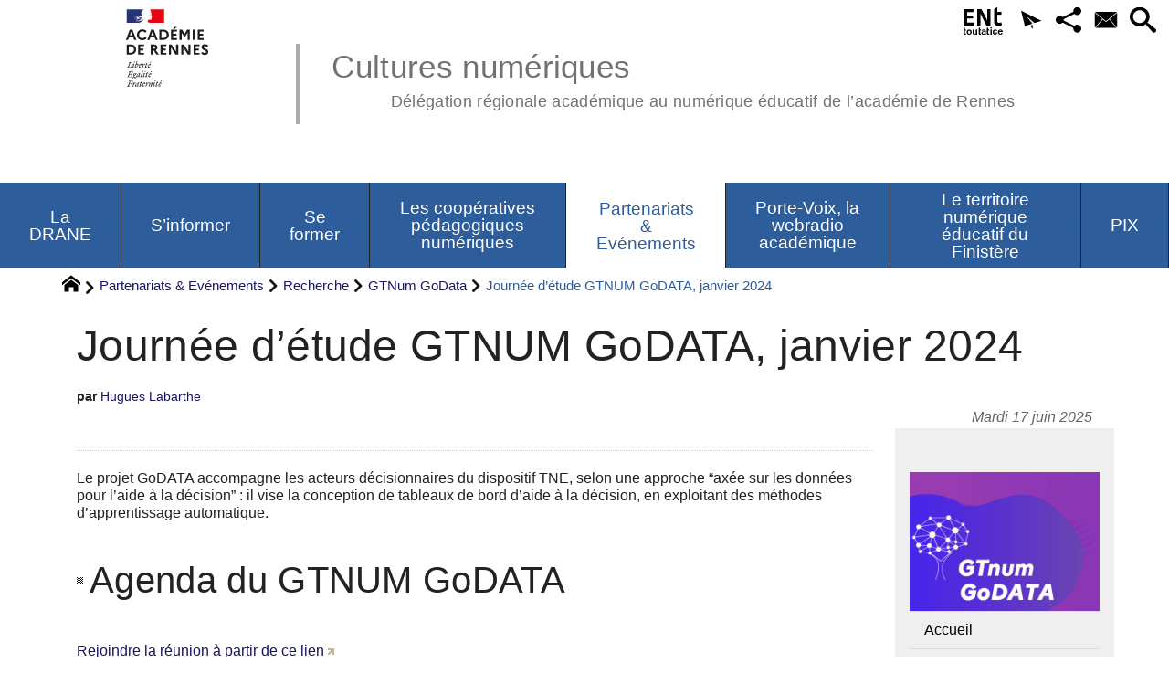

--- FILE ---
content_type: text/html; charset=utf-8
request_url: https://culturesnumeriques.ac-rennes.fr/spip.php?article299
body_size: 43983
content:
<!DOCTYPE HTML>
<html xmlns="http://www.w3.org/1999/xhtml" lang="fr" xml:lang="fr" dir="ltr" prefix="og: http://ogp.me/ns#">
<head><meta charset="utf-8" />
<title>Journée d&#8217;étude GTNUM GoDATA, janvier 2024 - Cultures numériques</title>
<script type="text/javascript">
document.documentElement.className += ' hasJS';
</script>
<link rel='stylesheet' href='sites/culturesnumeriques.ac-rennes.fr/local/cache-css/30ec0dbcccc99e457255c5b6c878efa0.css?1769983576' type='text/css' /><script>
var mediabox_settings={"auto_detect":true,"ns":"box","tt_img":true,"sel_g":"#documents_portfolio a[type='image\/jpeg'],#documents_portfolio a[type='image\/png'],#documents_portfolio a[type='image\/gif']","sel_c":".mediabox","str_ssStart":"Diaporama","str_ssStop":"Arr\u00eater","str_cur":"{current}\/{total}","str_prev":"Pr\u00e9c\u00e9dent","str_next":"Suivant","str_close":"Fermer","str_loading":"Chargement\u2026","str_petc":"Taper \u2019Echap\u2019 pour fermer","str_dialTitDef":"Boite de dialogue","str_dialTitMed":"Affichage d\u2019un media","splash_url":"","lity":{"skin":"_simple-dark","maxWidth":"90%","maxHeight":"90%","minWidth":"400px","minHeight":"","slideshow_speed":"2500","opacite":"0.9","defaultCaptionState":"expanded"}};
</script>
<!-- insert_head_css -->
<style type="text/css">
/*<![CDATA[*/
#header {
position: relative;
background-image: url("https://culturesnumeriques.ac-rennes.fr/sites/culturesnumeriques.ac-rennes.fr/local/cache-vignettes/L8xH400/moton20-919a8.png?1743582060");
background-repeat: no-repeat;
background-position: top right;
display: block;
width: 100%;
background-size: cover;
}
@media screen and (min-width:1160px) {
#header {
padding-top: 200px;
}
}
#headerbackground {
position: absolute;
top: 0;
left: 0;
right: 0;
bottom: 0;
z-index: -1;
}
#header_inner {
position:relative;
min-height: 200px;
margin-top: -200px;
}
@media screen and (max-width: 1160px) {
#header_inner {
height: auto;
}
}
/*]]>*/
</style><script type='text/javascript' src='sites/culturesnumeriques.ac-rennes.fr/local/cache-js/844b58b75f06e90741dec472c10d2ebc.js?1769983263'></script>
<!-- insert_head --><script type="text/javascript">/* <![CDATA[ */
function ancre_douce_init() {
if (typeof jQuery.localScroll=="function") {
jQuery.localScroll({autoscroll:false, hash:true, onAfter:function(anchor, settings){ 
jQuery(anchor).attr('tabindex', -1).on('blur focusout', function () {
// when focus leaves this element, 
// remove the tabindex attribute
jQuery(this).removeAttr('tabindex');
}).focus();
}});
}
}
if (window.jQuery) jQuery(document).ready(function() {
ancre_douce_init();
onAjaxLoad(ancre_douce_init);
});
/* ]]> */</script>
<script type="text/x-mathjax-config">MathJax.Hub.Config({tex2jax: {inlineMath: [['$$$','$$$']]},CommonHTML: {scale:90},});</script><script type="text/javascript" async  src="https://cdnjs.cloudflare.com/ajax/libs/mathjax/2.7.1/MathJax.js?config=TeX-MML-AM_CHTML"></script>
<script type="text/javascript">$(function() {$(".maphilight").maphilight(); });</script>
<link rel="alternate" type="application/json+oembed" href="https://culturesnumeriques.ac-rennes.fr/oembed.api/?format=json&amp;url=https%3A%2F%2Fculturesnumeriques.ac-rennes.fr%2Fspip.php%3Farticle299" />
<script type="text/javascript" src="//maps.google.com/maps/api/js?language=fr&amp;key="></script>
<meta property="og:title" content="Journée d&#8217;étude GTNUM GoDATA, janvier 2024" />
<meta property="og:type" content="article" />
<meta property="og:url" content="https://culturesnumeriques.ac-rennes.fr/spip.php?article299" />
<meta property="og:image" content="https://culturesnumeriques.ac-rennes.fr/sites/culturesnumeriques.ac-rennes.fr/local/cache-vignettes/L600xH600/f41a33f8414b3325e6c9ffa811a2e6-8b2be.png?1743587521" />
<meta property="og:site_name" content="Cultures num&#233;riques" />
<meta property="og:description" content="Délégation régionale académique au numérique éducatif ; Académie de Rennes ; DRANE ; Drane ; numérique éducatif" />
<meta property="og:locale" content="fr_FR" />
<meta name="twitter:card" content="summary_large_image" />
<meta name="twitter:url" content="https://culturesnumeriques.ac-rennes.fr/spip.php?article299" />
<meta name="twitter:title" content="Journée d&#8217;étude GTNUM GoDATA, janvier 2024" />
<meta name="twitter:description" content="Délégation régionale académique au numérique éducatif ; Académie de Rennes ; DRANE ; Drane ; numérique éducatif" />
<meta name="twitter:image" content="https://culturesnumeriques.ac-rennes.fr/sites/culturesnumeriques.ac-rennes.fr/local/cache-vignettes/L600xH600/f41a33f8414b3325e6c9ffa811a2e6-8b2be.png?1743587521" />
<meta name="viewport" content="width=device-width, initial-scale=1.0" />
<meta name="tdm-reservation" content="1" />
<meta name="description" content="Délégation régionale académique au numérique éducatif ; Académie de Rennes ; DRANE ; Drane ; numérique éducatif" />
<meta name="generator" content="SPIP 4.4.5 GIT [4.4: c0848b97]" />
<meta name="robots" content="index,follow" />
<link rel="canonical" href="https://culturesnumeriques.ac-rennes.fr/spip.php?article299" />
<meta name="author" content="Hugues Labarthe" />
<meta name="DC.title" content="Journée d&#8217;étude GTNUM GoDATA, janvier 2024" />
<meta name="MSSmartTagsPreventParsing" content="TRUE" />
<!-- Lien vers le backend pour navigateurs eclaires -->
<link rel="alternate" type="application/rss+xml" title="Syndiquer tout le site Cultures num&#233;riques" href="https://culturesnumeriques.ac-rennes.fr/spip.php?page=backend" />
<link rel="alternate" type="application/rss+xml" title="Syndiquer cette rubrique : GTNum GoData" href="https://culturesnumeriques.ac-rennes.fr/spip.php?page=backend&amp;id_rubrique=281" />
<link rel="alternate" type="application/rss+xml" title="Syndiquer l’agenda Cultures num&#233;riques" href="https://culturesnumeriques.ac-rennes.fr/spip.php?page=backendagenda" />
<link rel="shortcut icon" type="image/x-icon" href="https://culturesnumeriques.ac-rennes.fr/spip.php?page=favicon.ico" />
</head>
<body class="portailcognac bodysecteur232 bodyrubrique281 bodyrubrique bodyarticle299 bodyarticle">
<div id="container">
<div id="shadow">
<header id="mainheader">
<div class="skip-links"><a class="skip-link" href="spip.php?article299#main">Aller au texte</a><a class="skip-link" href="spip.php?article299#menuhaut">Aller aux onglets</a><a class="skip-link" href="spip.php?article299#menusite">Aller au menu</a><a href="spip.php?article299#formulaire_recherche" class="skip-link js-modal" data-modal-prefix-class="sombre" data-modal-focus-id="formulaire_recherche" data-modal-content-id="cadre_recherche" data-modal-close-text="Fermer"
data-modal-close-title="Fermer" data-modal-title="Rechercher" role="button">Aller à la recherche</a><a class="skip-link" href="spip.php?article8">Politique d&#8217;accessibilité du site</a></div>
<a id="journee_d_039_etude_gtnum_godata_janvier_2024"></a>
<div id="header">
<div id="headerbackground"></div>
<div id="header_inner">
<div id="mobile-header">
<a id="responsive-menu-button" class="responsive-menu-button" href="#sidr-main"><svg class="svg-icon"><use xlink:href="plugins-dist/_plugins_soyezcreateurs_/soyezcreateurs/images/icones/picto-defs.svg#icon-menu"></use></svg><span>Menu de navigation</span></a>
<a id="responsive-menu-button-navigation" class="responsive-menu-button" href="#sidr-navigation"><svg class="svg-icon"><use xlink:href="plugins-dist/_plugins_soyezcreateurs_/soyezcreateurs/images/icones/picto-defs.svg#icon-menu"></use></svg><span>Menu de navigation</span></a>
</div><div id="cadre_outils">
<ul>
<li id="cadre_outil_ent"><a href="https://www.toutatice.fr/" title="ENT" onclick="window.open(this.href); return false;"><span class="icon icon-ENt_toutatice icon-lg texte-blanc"></span><span class="hide">ENT</span></a></li><li id="cadre_outil_newsletter" class="call-js-modal"><a href="spip.php?article299#newsletterinscription" title="Recevoir la newsletter du site" class="js-modal" data-modal-prefix-class="sombre" data-modal-focus-id="sub_email" data-modal-content-id="newsletterinscription" data-modal-close-text="Fermer"
data-modal-close-title="Fermer" data-modal-title="Recevoir la newsletter du site" role="button"><svg class="svg-icon"><use xlink:href="plugins-dist/_plugins_soyezcreateurs_/soyezcreateurs/images/icones/picto-defs.svg#icon-paperplane"></use></svg><span class="hide">Recevoir la newsletter du site</span></a></li>
<li id="cadre_outil_socialtags" class="call-js-modal"><a href="spip.php?article299#socialtags" title="Recommander" class="js-modal" data-modal-prefix-class="sombre" data-modal-focus-id="js-modal-content .socialtags a:first" data-modal-content-id="socialtags" data-modal-close-text="Fermer"
data-modal-close-title="Fermer" data-modal-title="Recommander" role="button"><svg class="svg-icon"><use xlink:href="plugins-dist/_plugins_soyezcreateurs_/soyezcreateurs/images/icones/picto-defs.svg#icon-share2"></use></svg><span class="hide">Recommander</span></a></li>
<li id="cadre_outil_envelope"><a href="#bandeaucontact" title="Contact"><svg class="svg-icon"><use xlink:href="plugins-dist/_plugins_soyezcreateurs_/soyezcreateurs/images/icones/picto-defs.svg#icon-envelope"></use></svg><span class="hide">Contact</span></a></li>
<li id="cadre_outil_search"><a href="spip.php?article299#formulaire_recherche" title="Aller à la recherche" class="js-modal" data-modal-prefix-class="sombre" data-modal-focus-id="formulaire_recherche" data-modal-content-id="cadre_recherche" data-modal-close-text="Fermer"
data-modal-close-title="Fermer" data-modal-title="Rechercher" role="button"><svg class="svg-icon"><use xlink:href="plugins-dist/_plugins_soyezcreateurs_/soyezcreateurs/images/icones/picto-defs.svg#icon-search"></use></svg><span class="hide">Aller à la recherche</span></a></li>
</ul>
</div><div id="logo">
<a href="./" title="Revenir à l’Accueil du site Cultures num&#233;riques">
<span>
<img src="sites/culturesnumeriques.ac-rennes.fr/local/cache-vignettes/L169xH105/logo_academie_rennes-c08bb.svg?1750151391" width="169" height="105" alt="Cultures num&#233;riques" />
</span>
</a>
</div><h1 class="crayon meta-valeur-nom_site "><a href="https://culturesnumeriques.ac-rennes.fr" title="Accueil">Cultures numériques <sub class="crayon meta-valeur-slogan_site ">Délégation régionale académique au numérique éducatif de l&#8217;académie de Rennes</sub></a></h1>
<div class="clearing">&nbsp;</div>
</div><!-- id="header_inner" -->
</div><!-- id="header" -->
<nav id="menuhaut" class="clear" aria-label="Menu principal">
<ul id="menuh" class="sf-menu">
<li class="menuh80 crayon rubrique-titre-80 "><a href="spip.php?rubrique80" class="menua80"  title="Le cadre d&#039;action et la feuille de route du num&#233;rique &#233;ducatif pour l&#039;acad&#233;mie, le pilotage et les r&#233;seaux d&#039;accompagnement"><span>La DRANE</span></a><ul>
<li><a href="spip.php?article223" class="menua99" > <span>> Stratégie du numérique pour l&#8217;éducation</span></a></li>
<li><a href="spip.php?article214" class="menua94" > <span>> Qui sommes-nous&nbsp;?</span></a></li>
<li><a href="spip.php?rubrique103" class="menua103" > <span>> Acteurs et réseaux d&#8217;accompagnement</span></a></li>
<li><a href="spip.php?article298" class="menua261" > <span>Le mot d&#8217;accueil de la DRANE</span></a></li>
</ul>
</li><li class="menuh74 crayon rubrique-titre-74 "><a href="spip.php?rubrique74" class="menua74"  title="Retrouvez dans cette rubrique les actualit&#233;s du num&#233;rique &#233;ducatif en Bretagne"><span>S&#8217;informer</span></a><ul>
<li><a href="spip.php?rubrique290" class="menua290"  title="Retrouvez ici tous les appels &#224; projets ou manifestations autour du num&#233;rique !"> <span>Appels à projets</span></a></li>
<li><a href="spip.php?article393" class="menua288" > <span>Les Inclulabs</span></a></li>
<li><a href="spip.php?article256" class="menua90" > <span>Parentalité numérique</span></a></li>
</ul>
</li><li class="menuh85 crayon rubrique-titre-85 "><a href="spip.php?rubrique85" class="menua85"  title="Les dispositifs de formation, les outils de partage entre pairs, les projets structurants de l&#039;acad&#233;mie sur le num&#233;rique &#233;ducatif."><span>Se former</span></a><ul>
<li><a href="spip.php?rubrique143" class="menua143" > <span>Se former en ligne</span></a></li>
<li><a href="spip.php?article253" class="menua189" > <span>La page des PerDirs</span></a></li>
<li><a href="spip.php?article254" class="menua244"  title="Les ressources et informations pour les enseignantes et les enseignants de l&#039;acad&#233;mie de Rennes"> <span>Outils et ressources</span></a></li>
<li><a href="spip.php?article239" class="menua248"  title="Retrouvez l&#039;ensemble des formations propos&#233;es par la Drane"> <span>Le plan académique de formation</span></a></li>
<li><a href="spip.php?rubrique220" class="menua220" > <span>Le séminaire <abbr title="&#171; Modular Object-Oriented Dynamic Learning Environment &#187; : Environnement orient&#233; objet d&#039;apprentissage dynamique modulaire. Plateforme d&#039;apprentissage en ligne sous licence libre servant &#224; cr&#233;er des communaut&#233;s s&#039;instruisant autour de contenus et d&#039;activit&#233;s p&#233;dagogiques. Outre la cr&#233;ation de cours &#224; l&#039;aide d&#039;outils int&#233;gr&#233;s (ressources et activit&#233;s) &#224; l&#039;usage des formateurs, Moodle offre des possibilit&#233;s int&#233;ressantes d&#039;organisation des cours sous forme de fili&#232;res (cat&#233;gories et sous-cat&#233;gories, cohortes&#8230;) qui lui donne &#233;galement des caract&#233;ristiques propres &#224; la mise en place de dispositifs complets d&#039;enseignement. Le Moodle de l&#039;acad&#233;mie de Rennes est accessible par le portail Toutatice via l&#039;espace p&#233;dagogique.">Moodle</abbr></span></a></li>
<li><a href="spip.php?article250" class="menua210" > <span>Le forum éducation &amp; recherche</span></a></li>
</ul>
</li><li class="menuh69 crayon rubrique-titre-69 "><a href="spip.php?rubrique69" class="menua69" ><span>Les coopératives pédagogiques numériques</span></a><ul>
<li><a href="spip.php?article355" class="menua264" > <span>La coopérative pédagogique numérique 22</span></a></li>
<li><a href="spip.php?rubrique265" class="menua265" > <span>La coopérative pédagogique numérique 29</span></a></li>
<li><a href="spip.php?rubrique266" class="menua266" > <span>La coopérative pédagogique numérique 35</span></a></li>
<li><a href="spip.php?article307" class="menua267" > <span>La coopérative pédagogique numérique 56</span></a></li>
</ul>
</li><li class="menuh232 crayon rubrique-titre-232 "><strong> <a href="spip.php?rubrique232" class="menua232"  title="les coop&#233;ratives p&#233;dagogiques num&#233;riques, anim&#233;es par les formateurs DRANe de l&#039;acad&#233;mie"><span>Partenariats &amp; Evénements</span></a></strong><ul>
<li><a href="spip.php?rubrique174" class="menua174" > <span>La journée du libre éducatif</span></a></li>
<li><a href="spip.php?article252" class="menua183" > <span>Les événements partenaires</span></a></li>
<li><a href="spip.php?rubrique256" class="menua256" > <span>Collectivités</span></a></li>
<li><a href="spip.php?rubrique262" class="menua262" > <span>Recherche</span></a></li>
<li><a href="spip.php?rubrique277" class="menua277" > <span>La semaine du numérique</span></a></li>
<li><a href="spip.php?article360" class="menua278" > <span>La fresque des cybercitoyen.ne.s</span></a></li>
<li><a href="spip.php?article362" class="menua279" > <span>The OSINT project</span></a></li>
<li><a href="spip.php?article363" class="menua280" > <span>Escape game Cyber- enquête</span></a></li>
<li><a href="spip.php?rubrique287" class="menua287" > <span>Safer Internet Day</span></a></li>
<li><a href="spip.php?rubrique293" class="menua293" > <span>Challenge Wikidata en classe</span></a></li>
<li><a href="spip.php?article402" class="menua294" > <span>Challenge EdTech</span></a></li>
</ul>
</li><li class="menuh236 crayon rubrique-titre-236 "><a href="spip.php?rubrique236" class="menua236"  title="Radio porte-voix, c&#039;est la webradio acad&#233;mique qui porte la voix des &#233;l&#232;ves et des enseignants. On y trouve des &#233;missions, du direct et des podcasts cr&#233;&#233;s par les &#233;l&#232;ves, les enseignants, les CPE. C&#039;est aussi une radio pour partager les belles exp&#233;riences de l&#039;acad&#233;mie et &#233;clairer sur les enjeux de l&#039;&#233;cole."><span>Porte-Voix, la webradio académique</span></a><ul>
<li><a href="spip.php?rubrique238" class="menua238" > <span>Ecouter Porte-Voix</span></a></li>
<li><a href="spip.php?rubrique239" class="menua239" > <span>Le projet</span></a></li>
<li><a href="spip.php?article270" class="menua241" > <span>La sonothèque collaborative</span></a></li>
<li><a href="spip.php?article257" class="menua250" > <span>Se constituer une culture radiophonique</span></a></li>
<li><a href="spip.php?article272" class="menua253" > <span>Application smartphone</span></a></li>
<li><a href="spip.php?rubrique254" class="menua254" > <span>Ressources pédagogiques</span></a></li>
<li><a href="spip.php?article276" class="menua255" > <span>Cartographie des webradios en académie de Rennes</span></a></li>
</ul>
</li><li class="menuh194 crayon rubrique-titre-194 "><a href="spip.php?rubrique194" class="menua194"  title="Les Territoires num&#233;riques &#233;ducatifs ont pour objectif de r&#233;pondre aux imp&#233;ratifs de la continuit&#233; p&#233;dagogique, r&#233;duire la fracture num&#233;rique et acc&#233;l&#233;rer la transformation num&#233;rique de l&#039;&#201;cole. Vous avez un projet ? Vous souhaitez travailler en r&#233;seau dans votre territoire ? Le TNE vous accompagne ! En savoir plus : https://www.ac-rennes.fr/territoire-numerique-educatif-du-finistere-123169"><span>Le territoire numérique éducatif du Finistère</span></a><ul>
<li><a href="spip.php?article231" class="menua269"  title="Apprenez-en plus sur l&#039;appel &#224; manifestation d&#039;int&#233;r&#234;t pour le Territoire num&#233;rique &#233;ducatif"> <span>Campagnes TNE</span></a></li>
<li><a href="spip.php?rubrique291" class="menua291"  title="Informez-vous sur l&#039;ensemble des &#233;v&#233;nements TNE qui auront lieu cette ann&#233;e"> <span>Événements TNE</span></a></li>
<li><a href="spip.php?article397" class="menua292"  title="Les itin&#233;rances num&#233;riques innovantes du TNE : un v&#233;hicule &#233;lectrique qui sillonne la Bretagne !"> <span>Itinérances numériques innovantes</span></a></li>
<li><a href="spip.php?article404" class="menua295" > <span>Parentalité</span></a></li>
</ul>
</li><li class="menuh245 crayon rubrique-titre-245 "><a href="spip.php?rubrique245" class="menua245"  title="D&#233;velopper les comp&#233;tences num&#233;riques des &#233;l&#232;ves et des enseignants"><span>PIX</span></a><ul>
<li><a href="spip.php?rubrique286" class="menua286" > <span>Newsletter</span></a></li>
<li><a href="spip.php?article248" class="menua247" > <span>PIX</span></a></li>
<li><a href="spip.php?rubrique246" class="menua246" > <span>PIX+Edu</span></a></li>
<li><a href="spip.php?article285" class="menua257" > <span>Pix 6<sup class="typo_exposants">e</sup></span></a></li>
<li><a href="spip.php?article304" class="menua263" > <span>Pix parentalité</span></a></li>
</ul>
</li>
<li class="cadre_recherche"> <div id="cadre_recherche" class="cadre_recherche">

<div itemscope itemtype="http://schema.org/WebSite">
<meta itemprop="url" content="https://culturesnumeriques.ac-rennes.fr"/>
<form action='spip.php?page=recherche' role='search' method='get' id='form_rech' class='searchfrm' itemprop="potentialAction" itemscope itemtype="http://schema.org/SearchAction">
<meta itemprop="target" content="https://culturesnumeriques.ac-rennes.fr/spip.php?page=recherche&amp;recherche={recherche}" />
	<input name="page" value="recherche" type="hidden"
>
	
	<label for="formulaire_recherche" title="Veuillez saisir votre recherche">Rechercher sur le site</label>
	<input itemprop="query-input" name='recherche' type='search' id='formulaire_recherche' class="searchfield" title="Veuillez saisir votre recherche" placeholder="Recherche ?" required="required" />
	<input type="submit" id="sendsearch" class="okfield form_submit" title="OK, Lancer la recherche" value="OK" />
</form>
</div>
  <div id="mots_filtres" class="espaceavant ajax">
<form action='/spip.php?article299' method="post" id="formulaire_recherche_par_mot" class="formulaire_spip formulaire_recherche_par_mot">
<div>
	<span class="form-hidden"><input name="id_article" value="299" type="hidden"
><input name="page" value="article" type="hidden"
><input name='formulaire_action' type='hidden'
		value='recherche_par_mots'><input name='formulaire_action_args' type='hidden'
		value='pD9QbyYUBb1mP45dbaCdbKdLb7WbmyhsQHND1n9TYYmVqkMPEtQb6KOiUQettjZBaDnTyXx3FRytCqo36wCs4byk9ksBPYdtAoeBZ3XdbXqy5u+oJDm3Scxzne570T1cDx3+VTrWOxlZSlGqmEBuVrjpndh3MQ=='><input name='formulaire_action_sign' type='hidden'
		value=''></span>
	
	
	
	<input type="hidden" name="legroupe" value="64" />
	
	<input type="hidden" name="choixmot" value="1" />
	
	
	<select id="recherchemot" name="mots[]" class="searchfield" onchange="if ((this.value != '')) {$('#formulaire_recherche_par_mot').submit();}">
		<option value="">Les mots-clés</option>
	
		
			
						
				
							
			
		
			
						
				
							
			
		
			
						
				
							
			
		
			
						
		
			
						
				
							
			
		
	
	</select>
	
	<noscript><div style="display:inline;"><input type="submit" id="sendsearchmc" class="okfield form_submit" value="OK" /></div></noscript>
</div>
</form>
</div>
</div></li>
</ul>
</nav></header>
<div id="maincontent">
<nav id="miettesdepain" aria-label="Fil d'Ariane">
<ul>
<li><a href="https://culturesnumeriques.ac-rennes.fr" title="Revenir &#224; l&#039;Accueil du site"><svg class="svg-icon"><use xlink:href="plugins-dist/_plugins_soyezcreateurs_/soyezcreateurs/images/icones/picto-defs.svg#icon-home"></use></svg><span class="hide">Accueil</span></a></li>
<li><a href="spip.php?rubrique232" title="les coop&#233;ratives p&#233;dagogiques num&#233;riques, anim&#233;es par les formateurs DRANe de l&#039;acad&#233;mie">Partenariats &amp; Evénements</a></li>
<li><a href="spip.php?rubrique262">Recherche</a></li>
<li><a href="spip.php?rubrique281">GTNum GoData</a></li>
<li>Journée d&#8217;étude GTNUM GoDATA, janvier 2024</li>
</ul>
</nav><div id="heading"><div class="cartouche surlignable">
<div class="titrepage"><h1 class="crayon article-titre-299 entry-title">Journée d&#8217;étude GTNUM GoDATA, janvier 2024</h1></div>
<div class="liste_auteurs">par  <a rel="author" href="spip.php?auteur119">Hugues Labarthe</a></div>
<span class="datepublication"><span>Mardi 17 juin 2025</span></span>
</div></div>
<div id="contenu" class="surlignable">
<div id="content"><div class="texte">
<div id="socialtags"></div>
<main id="main">
<div id="letexte" class="surlignable">
<div class="crayon article-introduction-299 chapo"><p>Le projet GoDATA accompagne les acteurs décisionnaires du dispositif TNE, selon une approche &#8220;axée sur les données pour l’aide à la décision&#8221;&nbsp;: il vise la conception de tableaux de bord d’aide à la décision, en exploitant des méthodes d&#8217;apprentissage automatique.</p></div>
<div class="crayon article-texte-299 entry-content"><h2 class="spip">Agenda du GTNUM GoDATA</h2>
<p><a href="https://imt-atlantique.webex.com/imt-atlantique/j.php?MTID=m3cd9aa508987ae6a539e7ca35490f1d4" class="spip_out" rel="external">Rejoindre la réunion à partir de ce lien</a></p>
<ul class="spip" role="list"><li> Numéro de la réunion (code d’accès)&nbsp;: 2732 772 8378</li><li> Mot de passe de la réunion&nbsp;: f84Dvn85qTH</li></ul><div class='spip_document_546 spip_document spip_documents spip_document_image spip_documents_center spip_document_center spip_document_avec_legende'
data-legende-len="14" data-legende-lenx=""
>
<figure class="spip_doc_inner">
<a href="sites/culturesnumeriques.ac-rennes.fr/IMG/png/gtnum_godata.png"  class="spip_doc_lien mediabox" type="image/png">
<img src='sites/culturesnumeriques.ac-rennes.fr/local/cache-vignettes/L872xH1234/gtnum_godata-2384e.png?1743587521' width='872' height='1234' alt='' /></a>
<figcaption class='spip_doc_legende'>
<div class='spip_doc_titre  crayon document-titre-546 '><strong>GTNUM GoDATA
</strong></div>
</figcaption></figure>
</div><h2 class="spip">L&#8217;enjeu du programme Territoire Numérique Éducatif</h2>
<p>Le programme Territoire Numérique Éducatif (TNE) mise sur la transformation numérique de l’éducation pour <strong>soutenir l’élévation générale du niveau scolaire et une plus grande justice sociale</strong>.</p>
<p>Cependant, de nombreuses études et rapports pointent l’accentuation des inégalités éducatives avec le numérique.</p>
<ul class="spip" role="list"><li> Fenoglio, P. (2021). <a href="https://veille-et-analyses.ens-lyon.fr/DA-Veille/139-octobre-2021.pdf" class="spip_out" rel="external">Au cœur des inégalités numériques, les inégalités sociales</a>. Dossier de veille de l&#8217;Ifé.</li><li> Denouël, J. (2017). <a href="https://www.cairn.info/revue-hermes-la-revue-2017-2-page-80.htm" class="spip_out" rel="external">L’école, le numérique et l’autonomie des élèves.</a> Hermès, La Revue, 78(2), 80-86.</li><li> Plantard, P. (2016). <a href="https://hal.science/hal-01739591/document" class="spip_out" rel="external">Numérique et inégalités éducatives&nbsp;? Du coup de tablette magique à l&#8217;e-éducation</a>. Diversité&nbsp;: ville école intégration, 4(186), 27-32.</li><li> Miletto, V. (2018). <a href="https://cnesco.fr/wp-content/uploads/2018/10/181026_Cnesco_Miletto_revue_litterature_educ_territoires.pdf" class="spip_out" rel="external">Les inégalités territoriales et l’école&nbsp;: Exposition des enjeux et revue de littérature</a>. Paris&nbsp;: Cnesco.</li></ul>
<p>Ces inégalités se mesurent en termes d’<strong>accès aux technologies</strong>, de <strong>compétences</strong> et d’<strong>intention d’usage</strong>. Accentuées avec la crise sanitaire, elles relèvent de dimensions différentes&nbsp;: configuration territoriale, catégories socioprofessionnelles, âge, genre, et milieu socioculturel des élèves, ce dernier facteur se révélant particulièrement discriminant. Elles sont visibles à plusieurs échelles&nbsp;: entre territoires (écarts de dotation et d’équipement)&nbsp;; entre communautés pédagogiques (écarts de formation et d’usage des enseignants)&nbsp;; entre élèves (inégalités numériques scolaires et extrascolaires).</p>
<h2 class="spip">Le projet GoDATA</h2>
<p>Le projet GoDATA vise la conception de tableaux de bord d’aide à la décision, en exploitant des méthodes d&#8217;apprentissage automatique.</p>
<p>Les tableaux de bord sont des outils incontournables de pilotage et de prospection, mais également d’évaluation de la performance. Les attentes des acteurs décisionnaires vis-à-vis des fonctionnalités intégrées dans ces tableaux de bord vont au-delà de la visualisation statique de métriques. Un enjeu majeur est alors d’aboutir à des représentations synthétiques combinant des analyses descriptives, prédictives et des recommandations issues de méthodes automatiques de fouilles de données. En exploitant des méthodes d’apprentissage et d’analyse prédictives issues du domaine de l’Intelligence Artificielle (IA), le projet vise à identifier et expliquer les leviers d’action les plus efficaces en faveur de l’équité éducative.</p>
<p>Une première étape de ce programme de travail consiste à proposer une cartographie des performances scolaires et des pratiques numériques du territoire finistérien en année 0.</p>
<p>Piloté par le Lab-STICC (IMT Atlantique) en étroite collaboration avec la DRANE de Rennes, le projet GoDATA est co-financé par le Ministère de l’Éducation Nationale et de la Jeunesse (MENJ) dans le cadre de son AMI GTNum 2022-2025. Il associe les DRANE d&#8217;Occitanie et Orléans-Tours.</p></div>
<div id="carto">
</div>
<!-- Forums -->
</div><!-- Fin de #LeTexte -->
</main>
</div><!-- Fin de .texte -->
<!-- Signatures petition -->
<div class='ajaxbloc' data-ajax-env='1HjcbKcFBbjwdfzYTq9WJ7Mm6xcWs4j0zZEmn0wQOGCGGiKa/4hIFsXsotEw1kBo1A++UPx3XVEOKUgP83uac/GxOoqpYh1Jr+hKfIikK4UOcMviG8a+viMzt+Gz1lc/8/1l9l1MXgIvPdnNO5yKHrnd4/DXdF9vro3/cSBba8Optg2W7/AkeHQw3RV1fQHdrgTSk2cUf7NivoBi0jFGMA==' data-origin="spip.php?article299">
<div id="artrecents" class="artrecent_bas">
<h2 title="Dans la même rubrique: GTNum GoData">Dans la même rubrique…</h2>
<a id='pagination_articles_rubrique' class='pagination_ancre'></a>
<ul class="artrecents-items">
<li class="crayon article-titre-364  odd"> <a href="spip.php?article364">Journée d&#8217;étude GoData, juillet 2024</a></li>
<li class="crayon article-titre-299 ">Journée d&#8217;étude GTNUM GoDATA, janvier 2024</li>
</ul>
</div>
</div><!--ajaxbloc-->
</div><!-- id="contenu" -->
</div><!-- id="content" -->
<nav aria-label="Menu de la section" id="navigation">
<div id="menu" class="navstuff">  <img src="sites/culturesnumeriques.ac-rennes.fr/local/cache-vignettes/L240xH175/arton299-13c2b.png?1743587522" class="logo_article" alt="" width="240" height="175" />
<div class="espaceavant">
<ul>
<li id="menu_lien_accueil"><a id="menusite" href="./" title="Revenir à l’Accueil du site">Accueil</a></li>
</ul>
</div>
<div class="espaceavant">
<ul class="menuul232">
<li class="menuli174"><a href="spip.php?rubrique174" class="menua174" > <span>La journée du libre éducatif</span></a></li>
<li class="menuli183"><a href="spip.php?article252" class="menua183" > <span>Les événements partenaires</span></a></li>
<li class="menuli256"><a href="spip.php?rubrique256" class="menua256" > <span>Collectivités</span></a></li>
<li class="menuli262 smenu"><a href="spip.php?rubrique262" class="menua262" > <span>Recherche</span></a><ul class="menuul262">
<li class="menuli281 encours"><strong>  <a href="spip.php?rubrique281" class="menua281" > <span>GTNum GoData</span></a></strong></li>
<li class="menuli282"><a href="spip.php?article365" class="menua282" > <span>GTNum Forges</span></a></li>
</ul>
</li>
<li class="menuli277"><a href="spip.php?rubrique277" class="menua277" > <span>La semaine du numérique</span></a></li>
<li class="menuli278"><a href="spip.php?article360" class="menua278" > <span>La fresque des cybercitoyen.ne.s</span></a></li>
<li class="menuli279"><a href="spip.php?article362" class="menua279" > <span>The OSINT project</span></a></li>
<li class="menuli280"><a href="spip.php?article363" class="menua280" > <span>Escape game Cyber- enquête</span></a></li>
<li class="menuli287"><a href="spip.php?rubrique287" class="menua287" > <span>Safer Internet Day</span></a></li>
<li class="menuli293"><a href="spip.php?rubrique293" class="menua293" > <span>Challenge Wikidata en classe</span></a></li>
<li class="menuli294"><a href="spip.php?article402" class="menua294" > <span>Challenge EdTech</span></a></li>
</ul>
</div>
<div class="espaceavant">
<ul>
<li><a href="spip.php?article52">Nous contacter</a></li>
</ul>
</div>
</div><!-- id="menu" -->
</nav><!-- id="navigation" -->
<aside aria-label="Navigation secondaire" id="extra" class="navStuff">
<div id="citations">
<dl>
<dt class="crayon article-titre-244 ">Fil twitter DRANe</dt>
<dd class="crayon article-texte-244 "><p><a class="twitter-timeline" data-lang="fr" data-height="800" data-dnt="true" data-theme="light" href="https://twitter.com/DaneRennes">Tweets de DaneRennes</a></p>
<script async src="https://platform.twitter.com/widgets.js" charset="utf-8"></script></dd>
</dl>
</div><div class="rightmenu">
</div><!-- class="rightmenu"-->
<div class="centrer_div  rss_bottom">
<a href="https://culturesnumeriques.ac-rennes.fr/?page=backend" title="Syndiquer tout le site"><img class="spip_logos" src="[data-uri]" width="36" height="15" alt="Flux RSS du site" /></a></div>
</aside><!-- id="extra" --></div><!-- id="maincontent" -->
<footer aria-label="Pied de page" id="footer"><div class="clearbottom clearfix">
<div id="footer_inner">
<nav aria-label="Menu transversal secondaire"><div id="menufooter"><ul><li class="menu_lien_plan"><a href="spip.php?page=plan" title="Tout le site sur une page">Plan du site Web</a></li>



<li class="menu_lien_newsletter"><a href="spip.php?page=inscription_infolettre" title="Recevoir la newsletter du site">NewsLetter du site</a></li>
<li class="menu_lien_sigles"><a href="spip.php?page=sigles" title="Consulter le glossaire du site (sigles et définitions)">Définitions</a></li>
</ul></div></nav>
<div id="nuage"></div>
<div class="row text-center">
<div class="flexbox-wrap-space-around">
<div id="newsletterinscription" class="cadreinfo avec-paddingx">
<p class="h2">Recevoir la newsletter du site</p>
<div class='ajaxbloc' data-ajax-env='bKXWD+cVGQESDoUI8CkEMHu3ohPA1e5iah/Sy9n/9ZvDYld9oqxoi5GV2kQNKC2vjdVqrxuEjUYjgvRE0krQrHjpGgaxu1+0ClbHUU3brX15MXNvlSqEd9Ga36d8uRosPkhxjZC0C9sqvG5Nbv1O1qyws92Se0EHcJbk3jjIDmFFQYrmRBAGmQZRqlZ7Gs6VFhgJDyR96Kf6pkTgvwcnWzcq4RjhZYpCA/i1CRIL5tbsdRvHTuZ4nToY4aumorHJlbUUDQpCp/jzE47wrHhSUKhF5eKLAM7WM2fHWLyntsu7LHRjVWq6DgK0OqLsA+s6AGdQVCUo9yE9KgF4uRvy66I/Rk3Nb9pn+k4N55pVAAv8bA==' data-origin="spip.php?article299">
<div class="ajax">
<a id="clevermail"></a>
<div class="formulaire_spip formulaire_editer formulaire_clevermail" id="formulaire_clevermail-new">
</div>
</div>
<p><a href="spip.php?page=liste_mail" title="NewsLetter du site">Consulter les archives des newsletters</a></p>
</div><!--ajaxbloc--></div>
<div id="miniagenda" class="cadreinfo avec-padding">
</div>
</div>
</div>
<div class="bandeaupartenaires">


	<div class="flexbox-wrap-space-around">
	
		<div class="flexbox--center crayon site-nom_site-20 ">
			
			<a href="https://www.bretagne.bzh/" class="spip_out" title="R&#233;gion Bretagne"><img src="sites/culturesnumeriques.ac-rennes.fr/local/cache-vignettes/L60xH60/siteon20-7d4b9.jpg?1743582061" width="60" height="60" alt="R&#233;gion Bretagne" loading="lazy" /></a>
		</div>
	
		<div class="flexbox--center crayon site-nom_site-26 ">
			
			<a href="http://ille-et-vilaine.fr/fr" class="spip_out" title="CD 35"><img src="sites/culturesnumeriques.ac-rennes.fr/local/cache-vignettes/L84xH60/siteon26-224ff.jpg?1743582061" width="84" height="60" alt="CD 35" loading="lazy" /></a>
		</div>
	
		<div class="flexbox--center crayon site-nom_site-29 ">
			
			<a href="https://cotesdarmor.fr/" class="spip_out" title="CD 22"><img src="sites/culturesnumeriques.ac-rennes.fr/local/cache-vignettes/L207xH60/siteon29-5e3ce.png?1743582061" width="207" height="60" alt="CD 22" loading="lazy" /></a>
		</div>
	
		<div class="flexbox--center crayon site-nom_site-32 ">
			
			<a href="https://www.morbihan.fr/" class="spip_out" title="CD 56"><img src="sites/culturesnumeriques.ac-rennes.fr/local/cache-vignettes/L72xH60/siteon32-bbe8f.jpg?1743582061" width="72" height="60" alt="CD 56" loading="lazy" /></a>
		</div>
	
		<div class="flexbox--center crayon site-nom_site-35 ">
			
			<a href="https://www.finistere.fr/" class="spip_out" title="CD 29"><img src="sites/culturesnumeriques.ac-rennes.fr/local/cache-vignettes/L41xH60/siteon35-89fe9.png?1743582061" width="41" height="60" alt="CD 29" loading="lazy" /></a>
		</div>
	
		<div class="flexbox--center crayon site-nom_site-43 ">
			
			<a href="https://www.europe.bzh/" class="spip_out" title="Europe Bretagne"><img src="sites/culturesnumeriques.ac-rennes.fr/local/cache-vignettes/L101xH60/siteon43-b6adb.jpg?1743582061" width="101" height="60" alt="Europe Bretagne" loading="lazy" /></a>
		</div>
	
	</div>


</div><div id="bandeaucontact"><div id="informations" class="row">
<div id="coordonnees" class="avec-padding">
<div class="adresse flexbox-flex">
<svg class="svg-icon icon-lg icon-location" aria-hidden="true" focusable="false"><use xlink:href="plugins-dist/_plugins_soyezcreateurs_/soyezcreateurs/images/icones/picto-defs.svg#icon-location"></use></svg>
<p>
<span class="crayon meta-valeur-identite_extra__adresse ">96 rue d&#8217;Antrain - CS 10503
</span><br />
<span class="crayon meta-valeur-identite_extra__code_postal ">35705</span> - <span class="crayon meta-valeur-identite_extra__ville ">Rennes Cedex 7</span>
<br /><span class="crayon meta-valeur-identite_extra__pays ">France</span>
</p>
</div>
<div class="telephone flexbox-flex">
<svg class="svg-icon icon-lg icon-phone" aria-hidden="true" focusable="false"><use xlink:href="plugins-dist/_plugins_soyezcreateurs_/soyezcreateurs/images/icones/picto-defs.svg#icon-phone"></use></svg>
<p class="crayon meta-valeur-identite_extra__telephone ">
<a href="tel:0223217777">02 23 21 77 77</a>
</p>
</div>
<div class="accueil flexbox-flex">
<svg class="svg-icon icon-lg icon-envelope" aria-hidden="true" focusable="false"><use xlink:href="plugins-dist/_plugins_soyezcreateurs_/soyezcreateurs/images/icones/picto-defs.svg#icon-envelope"></use></svg>
<p class="crayon meta-valeur-identite_extra__email_contact ">
<a href="mailto:ce.dane@ac-rennes.fr">ce.dane@ac-rennes.fr</a>
</p>
</div>
</div>
<div id="carte" class="avec-padding">
<div id="mapcarto_bc" class="carte_gis" style="width:100%; height:250px;"></div>
<script type="text/javascript">
var mapcarto_bc;
var jQgisloader;
(function (){
if (typeof jQuery.ajax == "undefined"){jQuery(init_gis);}else {init_gis();}
function init_gis(){
// Charger le javascript de GIS une seule fois si plusieurs carte
if (typeof jQgisloader=="undefined"){
jQgisloader = jQuery.ajax({url: 'sites/culturesnumeriques.ac-rennes.fr/local/cache-js/jsdyn-javascript_gis_js-75bdfd28.js?1769983263', dataType: 'script', cache: true});
}
// et initialiser la carte (des que js GIS charge et des que DOM ready)
jQgisloader.done(function(){
jQuery(function(){
mapcarto_bc = new L.Map.Gis('mapcarto_bc',{
mapId: 'carto_bc',
callback: (typeof(callback_mapcarto_bc) === "function") ? callback_mapcarto_bc : false,
center: [48.119651,-1.673835],
zoom: 10,
scrollWheelZoom: false,
zoomControl: true,
fullscreenControl: false,
scaleControl: true,
overviewControl:false,
gestureHandling:false,
gestureHandlingOptions: {
text: {
touch: 'Utilisez deux doigts pour déplacer la carte',
scroll: 'Vous pouvez zoomer sur la carte à l’aide de CTRL + Molette de défilement',
scrollMac: 'Vous pouvez zoomer sur la carte à l’aide de ⌘ + Molette de défilement'
}
},
layersControl: true,
layersControlOptions: {
collapsed: true
},
noControl: false,
utiliser_bb: false,
affiche_points: true,
json_points:{
url: 'https://culturesnumeriques.ac-rennes.fr/spip.php?page=gis_json',
objets: 'identite_carto',
limit: 500,
env: [],
titre: "",
description: "",
icone: ""
},
tooltip: false,
cluster: false,
clusterOptions: {
disableClusteringAtZoom: null,
showCoverageOnHover: false,
spiderfyOnMaxZoom: false,
maxClusterRadius: 80,
singleMarkerMode: false
},
pathStyles: null,
autocenterandzoom: true,
autocenter: false,
openId: false,
localize_visitor: false,
localize_visitor_zoom: 10,
centrer_fichier: true,
kml: false,
gpx: false,
geojson: false,
topojson: false,
options: []
});
});
});
}
})()
</script></div>
</div></div>
<div id="qrcode" class="centrer_div"><a href="https://culturesnumeriques.ac-rennes.fr/299" title="Utilisez votre mobile pour scanner ce code barre et y télécharger le document ou le lien"><img src="sites/culturesnumeriques.ac-rennes.fr/local/cache-qrcode/qrcode-d73a346a03cc983ea2b3a569c7a2b334.png" width="180" height="180" alt="qrcode:https://culturesnumeriques.ac-rennes.fr/299"/></a></div>
<div id="footerbas">
<div id="copymentions"><abbr lang="en" title="Copyright">&copy;</abbr> 2026, Cultures numériques<span class="navstuff">&nbsp;<img src="plugins-dist/_plugins_soyezcreateurs_/soyezcreateurs/images/1.png" alt="" width="1" height="1" /> <a href="spip.php?article11">Mentions légales</a></span></div>
<div id="droitsauteurs" class="navstuff">&nbsp;<img src="plugins-dist/_plugins_soyezcreateurs_/soyezcreateurs/images/1.png" alt="" width="1" height="1" /> </div>
<div id="w3cgohome" class="navstuff"><span class="crayon meta-valeur-soyezcreateurs__realisation ">Réalisation : &nbsp;<img src="plugins-dist/_plugins_soyezcreateurs_/soyezcreateurs/images/1.png" alt="" width="1" height="1" /> Squelette <a href='https://www.pyrat.net/' title='Visiter le site du créateur de ce squelette'>SoyezCréatifs</a> propulsé par <a href='https://www.spip.net/' title='Visiter le site de SPIP, logiciel de gestion de contenu web en licence libre GPL'>SPIP</a></div></div>
<div id="datemajsitefooter"><span>Dernière mise à jour du site : jeudi 18 décembre 2025</span></div></div><!-- id="footer_inner" -->
</div><!-- id="footer" -->
</footer>
</div><!-- id="shadow" -->
</div><!-- id="container" --><a class="retourtop triadeA" href="spip.php?article299#journee_d_039_etude_gtnum_godata_janvier_2024" title="Revenir en haut" aria-label="Revenir en haut"><svg class="svg-icon"><use xlink:href="plugins-dist/_plugins_soyezcreateurs_/soyezcreateurs/images/icones/picto-defs.svg#icon-chevron-thin-up"></use></svg><span class="hide">Revenir en haut</span></a>
<script src="sites/culturesnumeriques.ac-rennes.fr/local/cache-js/jsdyn-javascripts_js-4a679cf8.js?1770034322" type="text/javascript"></script>
<script src="plugins-dist/_plugins_soyezcreateurs_/sidr/javascript/jquery.sidr.js?1739179065" type="text/javascript"></script>
<script type="text/javascript">/* <![CDATA[ */
jQuery(document).ready(function() {
if (jQuery('#responsive-menu-button').length > 0) {
jQuery("#responsive-menu-button").sidr({
name: "sidr-main",
source: "#menuhaut"
});
}
if (jQuery('#responsive-menu-button-navigation').length > 0) {
jQuery("#responsive-menu-button-navigation").sidr({
name: "sidr-navigation",
source: "#menu",
side: "right"
});
}
// Nécessaire pour IE11 (cf https://stackoverflow.com/questions/57725326/javascript-onload-not-firing-in-ie11)
if (!!window.MSInputMethodContext && !!document.documentMode) {
jQuery(window).trigger('load');
}
});
/* ]]> */</script>
<!-- Stats SPIP-JS -->
<script type="text/javascript">
(function() {
var w=window,d=document,r="",g=d.createElement('script'),s=d.getElementsByTagName('script')[0];
try{r=w.top.document.referrer}catch(Y){if(w.parent){try{r=w.parent.document.referrer}catch(X){r=""}}}if(r===""){r=d.referrer}
g.type='text/javascript';g.defer=true;g.async=true;g.src="//culturesnumeriques.ac-rennes.fr/spip.php?action=statsjs&c=eyJpZF9hcnRpY2xlIjoiMjk5In0="+"&r="+encodeURIComponent(r);s.parentNode.insertBefore(g,s);
})();
</script></body>
</html>